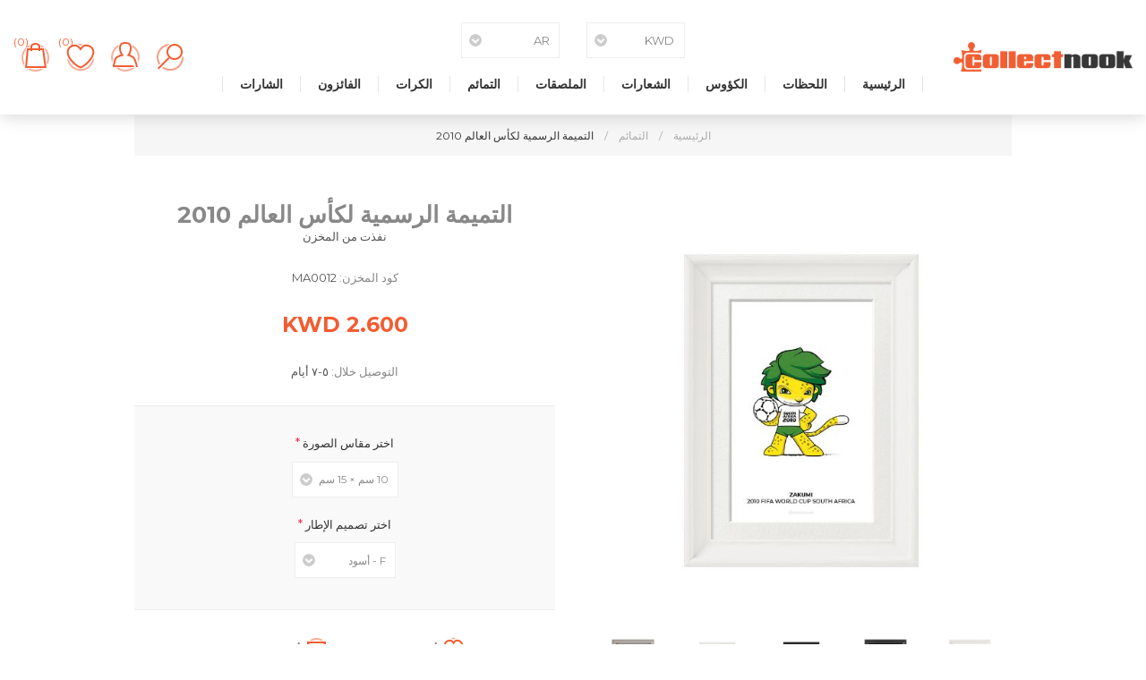

--- FILE ---
content_type: text/html; charset=utf-8
request_url: https://collectnook.com/%D8%A7%D9%84%D8%AA%D9%85%D9%8A%D9%85%D8%A9-%D8%A7%D9%84%D8%B1%D8%B3%D9%85%D9%8A%D8%A9-%D9%84%D9%83%D8%A3%D8%B3-%D8%A7%D9%84%D8%B9%D8%A7%D9%84%D9%85-2010
body_size: 45264
content:
<!DOCTYPE html><html lang=ar dir=rtl class=html-product-details-page><head><title>collectnook - &#x627;&#x644;&#x62A;&#x645;&#x64A;&#x645;&#x629; &#x627;&#x644;&#x631;&#x633;&#x645;&#x64A;&#x629; &#x644;&#x643;&#x623;&#x633; &#x627;&#x644;&#x639;&#x627;&#x644;&#x645; 2010</title><meta charset=UTF-8><meta name=description content=""><meta name=keywords content=""><meta name=generator content=nopCommerce><meta name=viewport content="width=device-width, initial-scale=1.0, user-scalable=0, minimum-scale=1.0, maximum-scale=1.0"><link href="https://fonts.googleapis.com/css?family=Raleway:500&amp;display=swap" rel=stylesheet><link href="https://fonts.googleapis.com/css?family=Montserrat:400,700&amp;display=swap" rel=stylesheet><link href="https://fonts.googleapis.com/css?family=Oswald:400,300,700&amp;subset=latin,latin-ext&amp;display=swap" rel=stylesheet><meta property=og:type content=product><meta property=og:title content="التميمة الرسمية لكأس العالم 2010"><meta property=og:description content=""><meta property=og:image content=https://collectnook.com/images/thumbs/0000822_world-cup-2010-official-mascot_600.jpeg><meta property=og:image:url content=https://collectnook.com/images/thumbs/0000822_world-cup-2010-official-mascot_600.jpeg><meta property=og:url content=https://collectnook.com/%D8%A7%D9%84%D8%AA%D9%85%D9%8A%D9%85%D8%A9-%D8%A7%D9%84%D8%B1%D8%B3%D9%85%D9%8A%D8%A9-%D9%84%D9%83%D8%A3%D8%B3-%D8%A7%D9%84%D8%B9%D8%A7%D9%84%D9%85-2010><meta property=og:site_name content=collectnook><meta property=twitter:card content=summary><meta property=twitter:site content=collectnook><meta property=twitter:title content="التميمة الرسمية لكأس العالم 2010"><meta property=twitter:description content=""><meta property=twitter:image content=https://collectnook.com/images/thumbs/0000822_world-cup-2010-official-mascot_600.jpeg><meta property=twitter:url content=https://collectnook.com/%D8%A7%D9%84%D8%AA%D9%85%D9%8A%D9%85%D8%A9-%D8%A7%D9%84%D8%B1%D8%B3%D9%85%D9%8A%D8%A9-%D9%84%D9%83%D8%A3%D8%B3-%D8%A7%D9%84%D8%B9%D8%A7%D9%84%D9%85-2010><script async src="https://www.googletagmanager.com/gtag/js?id=G-4FZNPB8RNV"></script><script>function gtag(){dataLayer.push(arguments)}window.dataLayer=window.dataLayer||[];gtag("js",new Date);gtag("config","G-4FZNPB8RNV")</script><script async src="https://www.googletagmanager.com/gtag/js?id=UA-226885490-1"></script><script>function gtag(){dataLayer.push(arguments)}window.dataLayer=window.dataLayer||[];gtag("js",new Date);gtag("config","UA-226885490-1")</script><link href=/Themes/Element/Content/css/styles.rtl.css rel=stylesheet><link href=/Themes/Element/Content/css/tables.rtl.css rel=stylesheet><link href=/Themes/Element/Content/css/mobile.rtl.css rel=stylesheet><link href=/Themes/Element/Content/css/480.rtl.css rel=stylesheet><link href=/Themes/Element/Content/css/720.rtl.css rel=stylesheet><link href=/Themes/Element/Content/css/1024.rtl.css rel=stylesheet><link href=/Themes/Element/Content/css/1320.rtl.css rel=stylesheet><link href=/Plugins/SevenSpikes.Core/Styles/perfect-scrollbar.min.css rel=stylesheet><link href=/Plugins/SevenSpikes.Nop.Plugins.CloudZoom/Themes/Element/Content/cloud-zoom/CloudZoom.css rel=stylesheet><link href=/Plugins/SevenSpikes.Nop.Plugins.CloudZoom/Themes/Element/Content/cloud-zoom/CloudZoom.rtl.css rel=stylesheet><link href=/lib_npm/magnific-popup/magnific-popup.css rel=stylesheet><link href=/Plugins/SevenSpikes.Nop.Plugins.AjaxCart/Themes/Element/Content/ajaxCart.css rel=stylesheet><link href=/Plugins/SevenSpikes.Nop.Plugins.AjaxCart/Themes/Element/Content/ajaxCart.rtl.css rel=stylesheet><link href="/Themes/Element/Content/css/theme.custom-1.css?v=4" rel=stylesheet><link rel=apple-touch-icon sizes=180x180 href=/icons/icons_0/apple-touch-icon.png><link rel=icon type=image/png sizes=32x32 href=/icons/icons_0/favicon-32x32.png><link rel=icon type=image/png sizes=192x192 href=/icons/icons_0/android-chrome-192x192.png><link rel=icon type=image/png sizes=16x16 href=/icons/icons_0/favicon-16x16.png><link rel=manifest href=/icons/icons_0/site.webmanifest><link rel=mask-icon href=/icons/icons_0/safari-pinned-tab.svg color=#5bbad5><link rel="shortcut icon" href=/icons/icons_0/favicon.ico><meta name=msapplication-TileColor content=#2d89ef><meta name=msapplication-TileImage content=/icons/icons_0/mstile-144x144.png><meta name=msapplication-config content=/icons/icons_0/browserconfig.xml><meta name=theme-color content=#ffffff><body class="product-details-page-body air-theme variant-1"><div class=master-loading-overlay></div><div class=ajax-loading-block-window style=display:none></div><div id=dialog-notifications-success title=إشعار style=display:none></div><div id=dialog-notifications-error title=خطأ style=display:none></div><div id=dialog-notifications-warning title=تحذير style=display:none></div><div id=bar-notification class=bar-notification-container data-close=اغلاق></div><!--[if lte IE 8]><div style=clear:both;height:59px;text-align:center;position:relative><a href=http://www.microsoft.com/windows/internet-explorer/default.aspx target=_blank> <img src=/Themes/Element/Content/img/ie_warning.jpg height=42 width=820 alt="You are using an outdated browser. For a faster, safer browsing experience, upgrade for free today."> </a></div><![endif]--><div class=master-wrapper-page><div class=master-header-wrapper><div class=desktop-nav-wrapper><div class=header><div class=header-logo><a href="/" class=logo> <img alt=collectnook title=collectnook src=https://collectnook.com/images/thumbs/0000109_logo_front.png></a></div><div class="search-box store-search-box"><form method=get id=small-search-box-form action=/search><input type=text class=search-box-text id=small-searchterms autocomplete=off name=q placeholder=بحث aria-label=بحث> <button type=submit class="button-1 search-box-button">بحث</button></form><span class=close>&nbsp;</span></div><div class=header-options><div class=header-links-wrapper><div class=header-links><ul><li id=loginlink><a href="/login?returnUrl=%2F%25D8%25A7%25D9%2584%25D8%25AA%25D9%2585%25D9%258A%25D9%2585%25D8%25A9-%25D8%25A7%25D9%2584%25D8%25B1%25D8%25B3%25D9%2585%25D9%258A%25D8%25A9-%25D9%2584%25D9%2583%25D8%25A3%25D8%25B3-%25D8%25A7%25D9%2584%25D8%25B9%25D8%25A7%25D9%2584%25D9%2585-2010" class=ico-login>تسجيل دخول</a><li id=wishlistlink><a href=/wishlist class=ico-wishlist> <span class=wishlist-label>المفضلة</span> <span class=wishlist-qty>(0)</span> </a><li id=topcartlink><a href=/cart class=ico-cart> <span class=cart-label>سلة التسوق</span> <span class=cart-qty>(0)</span> </a></ul></div></div></div><div id=flyout-cart class=flyout-cart><div class=mini-shopping-cart><div class=count>لا يوجد منتجات فى سلة التسوق</div></div></div></div><div class=header-menu><div class=close-menu><span>Close</span></div><div class=header-selectors-wrapper><div class=currency-selector><select id=customerCurrency name=customerCurrency onchange=setLocation(this.value) aria-label="محدد العملة"><option selected value="https://collectnook.com/changecurrency/12?returnUrl=%2F%25D8%25A7%25D9%2584%25D8%25AA%25D9%2585%25D9%258A%25D9%2585%25D8%25A9-%25D8%25A7%25D9%2584%25D8%25B1%25D8%25B3%25D9%2585%25D9%258A%25D8%25A9-%25D9%2584%25D9%2583%25D8%25A3%25D8%25B3-%25D8%25A7%25D9%2584%25D8%25B9%25D8%25A7%25D9%2584%25D9%2585-2010">KWD<option value="https://collectnook.com/changecurrency/13?returnUrl=%2F%25D8%25A7%25D9%2584%25D8%25AA%25D9%2585%25D9%258A%25D9%2585%25D8%25A9-%25D8%25A7%25D9%2584%25D8%25B1%25D8%25B3%25D9%2585%25D9%258A%25D8%25A9-%25D9%2584%25D9%2583%25D8%25A3%25D8%25B3-%25D8%25A7%25D9%2584%25D8%25B9%25D8%25A7%25D9%2584%25D9%2585-2010">SAR<option value="https://collectnook.com/changecurrency/14?returnUrl=%2F%25D8%25A7%25D9%2584%25D8%25AA%25D9%2585%25D9%258A%25D9%2585%25D8%25A9-%25D8%25A7%25D9%2584%25D8%25B1%25D8%25B3%25D9%2585%25D9%258A%25D8%25A9-%25D9%2584%25D9%2583%25D8%25A3%25D8%25B3-%25D8%25A7%25D9%2584%25D8%25B9%25D8%25A7%25D9%2584%25D9%2585-2010">AED<option value="https://collectnook.com/changecurrency/15?returnUrl=%2F%25D8%25A7%25D9%2584%25D8%25AA%25D9%2585%25D9%258A%25D9%2585%25D8%25A9-%25D8%25A7%25D9%2584%25D8%25B1%25D8%25B3%25D9%2585%25D9%258A%25D8%25A9-%25D9%2584%25D9%2583%25D8%25A3%25D8%25B3-%25D8%25A7%25D9%2584%25D8%25B9%25D8%25A7%25D9%2584%25D9%2585-2010">QAR<option value="https://collectnook.com/changecurrency/16?returnUrl=%2F%25D8%25A7%25D9%2584%25D8%25AA%25D9%2585%25D9%258A%25D9%2585%25D8%25A9-%25D8%25A7%25D9%2584%25D8%25B1%25D8%25B3%25D9%2585%25D9%258A%25D8%25A9-%25D9%2584%25D9%2583%25D8%25A3%25D8%25B3-%25D8%25A7%25D9%2584%25D8%25B9%25D8%25A7%25D9%2584%25D9%2585-2010">BHD<option value="https://collectnook.com/changecurrency/17?returnUrl=%2F%25D8%25A7%25D9%2584%25D8%25AA%25D9%2585%25D9%258A%25D9%2585%25D8%25A9-%25D8%25A7%25D9%2584%25D8%25B1%25D8%25B3%25D9%2585%25D9%258A%25D8%25A9-%25D9%2584%25D9%2583%25D8%25A3%25D8%25B3-%25D8%25A7%25D9%2584%25D8%25B9%25D8%25A7%25D9%2584%25D9%2585-2010">OMR<option value="https://collectnook.com/changecurrency/18?returnUrl=%2F%25D8%25A7%25D9%2584%25D8%25AA%25D9%2585%25D9%258A%25D9%2585%25D8%25A9-%25D8%25A7%25D9%2584%25D8%25B1%25D8%25B3%25D9%2585%25D9%258A%25D8%25A9-%25D9%2584%25D9%2583%25D8%25A3%25D8%25B3-%25D8%25A7%25D9%2584%25D8%25B9%25D8%25A7%25D9%2584%25D9%2585-2010">IQD<option value="https://collectnook.com/changecurrency/1?returnUrl=%2F%25D8%25A7%25D9%2584%25D8%25AA%25D9%2585%25D9%258A%25D9%2585%25D8%25A9-%25D8%25A7%25D9%2584%25D8%25B1%25D8%25B3%25D9%2585%25D9%258A%25D8%25A9-%25D9%2584%25D9%2583%25D8%25A3%25D8%25B3-%25D8%25A7%25D9%2584%25D8%25B9%25D8%25A7%25D9%2584%25D9%2585-2010">USD</select></div><div class=language-selector><select id=customerlanguage name=customerlanguage onchange=setLocation(this.value) aria-label="محدد اللغات"><option value="https://collectnook.com/changelanguage/1?returnUrl=%2F%25D8%25A7%25D9%2584%25D8%25AA%25D9%2585%25D9%258A%25D9%2585%25D8%25A9-%25D8%25A7%25D9%2584%25D8%25B1%25D8%25B3%25D9%2585%25D9%258A%25D8%25A9-%25D9%2584%25D9%2583%25D8%25A3%25D8%25B3-%25D8%25A7%25D9%2584%25D8%25B9%25D8%25A7%25D9%2584%25D9%2585-2010">EN<option selected value="https://collectnook.com/changelanguage/2?returnUrl=%2F%25D8%25A7%25D9%2584%25D8%25AA%25D9%2585%25D9%258A%25D9%2585%25D8%25A9-%25D8%25A7%25D9%2584%25D8%25B1%25D8%25B3%25D9%2585%25D9%258A%25D8%25A9-%25D9%2584%25D9%2583%25D8%25A3%25D8%25B3-%25D8%25A7%25D9%2584%25D8%25B9%25D8%25A7%25D9%2584%25D9%2585-2010">AR</select></div></div><ul class=top-menu><li><a href="/">الرئيسية</a><li><a href=/%D8%A7%D9%84%D9%84%D8%AD%D8%B8%D8%A7%D8%AA>&#x627;&#x644;&#x644;&#x62D;&#x638;&#x627;&#x62A;</a><li><a href=/%D8%A7%D9%84%D9%83%D8%A4%D9%88%D8%B3>&#x627;&#x644;&#x643;&#x624;&#x648;&#x633;</a><li><a href=/%D8%A7%D9%84%D8%B4%D8%B9%D8%A7%D8%B1%D8%A7%D8%AA>&#x627;&#x644;&#x634;&#x639;&#x627;&#x631;&#x627;&#x62A;</a><li><a href=/%D8%A7%D9%84%D9%85%D9%84%D8%B5%D9%82%D8%A7%D8%AA>&#x627;&#x644;&#x645;&#x644;&#x635;&#x642;&#x627;&#x62A;</a><li><a href=/%D8%A7%D9%84%D8%AA%D9%85%D8%A7%D8%A6%D9%85>&#x627;&#x644;&#x62A;&#x645;&#x627;&#x626;&#x645;</a><li><a href=/%D8%A7%D9%84%D9%83%D8%B1%D8%A7%D8%AA>&#x627;&#x644;&#x643;&#x631;&#x627;&#x62A;</a><li><a href=/%D8%A7%D9%84%D9%81%D8%A7%D8%A6%D8%B2%D9%88%D9%86>&#x627;&#x644;&#x641;&#x627;&#x626;&#x632;&#x648;&#x646;</a><li><a href=/%D8%A7%D9%84%D8%B4%D8%A7%D8%B1%D8%A7%D8%AA>&#x627;&#x644;&#x634;&#x627;&#x631;&#x627;&#x62A;</a></ul></div><div class=responsive-nav-wrapper-parent><div class=responsive-nav-wrapper><div class=menu-title><span>Menu</span></div><div class=search-wrap><span>بحث</span></div><div class=personal-button id=header-links-opener><span>Personal menu</span></div><div class=wishlist-opener><a href=/wishlist title=المفضلة><small class=wishlist-qty>(0)</small></a></div><div class=shopping-cart-link><a href=/cart title="سلة التسوق"><small class=cart-qty>(0)</small></a></div><div class=filters-button><span>Filters</span></div></div></div></div></div><div class=overlayOffCanvas></div><div class=master-wrapper-content><div class=ajaxCartInfo data-getajaxcartbuttonurl=/NopAjaxCart/GetAjaxCartButtonsAjax data-productpageaddtocartbuttonselector=button.add-to-cart-button data-productboxaddtocartbuttonselector=button.product-box-add-to-cart-button data-productboxproductitemelementselector=.product-item data-usenopnotification=False data-nopnotificationcartresource="تم إضافة المنتج إلى  &lt;a href=&#34;/cart&#34;>سلةا لتسوق&lt;/a>" data-nopnotificationwishlistresource="تم إضافة المنتج إلى  &lt;a href=&#34;/wishlist&#34;>المفضلة&lt;/a>" data-enableonproductpage=True data-enableoncatalogpages=True data-minishoppingcartquatityformattingresource=({0}) data-miniwishlistquatityformattingresource=({0}) data-addtowishlistbuttonselector=button.add-to-wishlist-button></div><input id=addProductVariantToCartUrl name=addProductVariantToCartUrl type=hidden value=/AddProductFromProductDetailsPageToCartAjax> <input id=addProductToCartUrl name=addProductToCartUrl type=hidden value=/AddProductToCartAjax> <input id=miniShoppingCartUrl name=miniShoppingCartUrl type=hidden value=/MiniShoppingCart> <input id=flyoutShoppingCartUrl name=flyoutShoppingCartUrl type=hidden value=/NopAjaxCartFlyoutShoppingCart> <input id=checkProductAttributesUrl name=checkProductAttributesUrl type=hidden value=/CheckIfProductOrItsAssociatedProductsHasAttributes> <input id=getMiniProductDetailsViewUrl name=getMiniProductDetailsViewUrl type=hidden value=/GetMiniProductDetailsView> <input id=flyoutShoppingCartPanelSelector name=flyoutShoppingCartPanelSelector type=hidden value=#flyout-cart> <input id=shoppingCartMenuLinkSelector name=shoppingCartMenuLinkSelector type=hidden value=".shopping-cart-link .cart-qty"> <input id=wishlistMenuLinkSelector name=wishlistMenuLinkSelector type=hidden value=.wishlist-qty><div class=breadcrumb><ul itemscope itemtype=http://schema.org/BreadcrumbList><li><span> <a href="/"> <span>الرئيسية</span> </a> </span> <span class=delimiter>/</span><li itemprop=itemListElement itemscope itemtype=http://schema.org/ListItem><a href=/%D8%A7%D9%84%D8%AA%D9%85%D8%A7%D8%A6%D9%85 itemprop=item> <span itemprop=name>&#x627;&#x644;&#x62A;&#x645;&#x627;&#x626;&#x645;</span> </a> <span class=delimiter>/</span><meta itemprop=position content=1><li itemprop=itemListElement itemscope itemtype=http://schema.org/ListItem><strong class=current-item itemprop=name>&#x627;&#x644;&#x62A;&#x645;&#x64A;&#x645;&#x629; &#x627;&#x644;&#x631;&#x633;&#x645;&#x64A;&#x629; &#x644;&#x643;&#x623;&#x633; &#x627;&#x644;&#x639;&#x627;&#x644;&#x645; 2010</strong> <span itemprop=item itemscope itemtype=http://schema.org/Thing id=/%D8%A7%D9%84%D8%AA%D9%85%D9%8A%D9%85%D8%A9-%D8%A7%D9%84%D8%B1%D8%B3%D9%85%D9%8A%D8%A9-%D9%84%D9%83%D8%A3%D8%B3-%D8%A7%D9%84%D8%B9%D8%A7%D9%84%D9%85-2010> </span><meta itemprop=position content=2></ul></div><div class=master-column-wrapper><div class=center-1><div class="page product-details-page"><div class=page-body><form method=post id=product-details-form action=/%D8%A7%D9%84%D8%AA%D9%85%D9%8A%D9%85%D8%A9-%D8%A7%D9%84%D8%B1%D8%B3%D9%85%D9%8A%D8%A9-%D9%84%D9%83%D8%A3%D8%B3-%D8%A7%D9%84%D8%B9%D8%A7%D9%84%D9%85-2010><div itemscope itemtype=http://schema.org/Product><meta itemprop=name content="التميمة الرسمية لكأس العالم 2010"><meta itemprop=sku content=MA0012><meta itemprop=gtin><meta itemprop=mpn><meta itemprop=description><meta itemprop=image content=https://collectnook.com/images/thumbs/0000822_world-cup-2010-official-mascot_600.jpeg><div itemprop=offers itemscope itemtype=http://schema.org/Offer><meta itemprop=url content=https://collectnook.com/%d8%a7%d9%84%d8%aa%d9%85%d9%8a%d9%85%d8%a9-%d8%a7%d9%84%d8%b1%d8%b3%d9%85%d9%8a%d8%a9-%d9%84%d9%83%d8%a3%d8%b3-%d8%a7%d9%84%d8%b9%d8%a7%d9%84%d9%85-2010><meta itemprop=price content=2.60><meta itemprop=priceCurrency content=KWD><meta itemprop=priceValidUntil><meta itemprop=availability content=http://schema.org/InStock></div><div itemprop=review itemscope itemtype=http://schema.org/Review><meta itemprop=author content=ALL><meta itemprop=url content=/productreviews/58></div></div><div data-productid=58><div class=product-essential><input type=hidden class=cloudZoomAdjustPictureOnProductAttributeValueChange data-productid=58 data-isintegratedbywidget=true> <input type=hidden class=cloudZoomEnableClickToZoom><div class="gallery sevenspikes-cloudzoom-gallery"><div class=picture-wrapper><div class=picture id=sevenspikes-cloud-zoom data-zoomwindowelementid="" data-selectoroftheparentelementofthecloudzoomwindow="" data-defaultimagecontainerselector=".product-essential .gallery" data-zoom-window-width=600 data-zoom-window-height=600><a href=https://collectnook.com/images/thumbs/0000822_world-cup-2010-official-mascot.jpeg data-full-image-url=https://collectnook.com/images/thumbs/0000822_world-cup-2010-official-mascot.jpeg class=picture-link id=zoom1> <img src=https://collectnook.com/images/thumbs/0000822_world-cup-2010-official-mascot_600.jpeg alt="صورة التميمة الرسمية لكأس العالم 2010" class=cloudzoom id=cloudZoomImage itemprop=image data-cloudzoom="appendSelector: '.picture-wrapper', zoomPosition: 'inside', zoomOffsetX: 0, captionPosition: 'bottom', tintOpacity: 0, zoomWidth: 600, zoomHeight: 600, easing: 3, touchStartDelay: true, zoomFlyOut: false, disableZoom: 'auto'"> </a></div></div><div class=picture-thumbs><div class=picture-thumb><a class="cloudzoom-gallery thumb-item" data-full-image-url=https://collectnook.com/images/thumbs/0000822_world-cup-2010-official-mascot.jpeg data-cloudzoom="appendSelector: '.picture-wrapper', zoomPosition: 'inside', zoomOffsetX: 0, captionPosition: 'bottom', tintOpacity: 0, zoomWidth: 600, zoomHeight: 600, useZoom: '.cloudzoom', image: 'https://collectnook.com/images/thumbs/0000822_world-cup-2010-official-mascot_600.jpeg', zoomImage: 'https://collectnook.com/images/thumbs/0000822_world-cup-2010-official-mascot.jpeg', easing: 3, touchStartDelay: true, zoomFlyOut: false, disableZoom: 'auto'"> <img class=cloud-zoom-gallery-img src=https://collectnook.com/images/thumbs/0000822_world-cup-2010-official-mascot_190.jpeg alt="صورة التميمة الرسمية لكأس العالم 2010"> </a></div><div class=picture-thumb><a class="cloudzoom-gallery thumb-item" data-full-image-url=https://collectnook.com/images/thumbs/0000821_world-cup-2010-official-mascot.jpeg data-cloudzoom="appendSelector: '.picture-wrapper', zoomPosition: 'inside', zoomOffsetX: 0, captionPosition: 'bottom', tintOpacity: 0, zoomWidth: 600, zoomHeight: 600, useZoom: '.cloudzoom', image: 'https://collectnook.com/images/thumbs/0000821_world-cup-2010-official-mascot_600.jpeg', zoomImage: 'https://collectnook.com/images/thumbs/0000821_world-cup-2010-official-mascot.jpeg', easing: 3, touchStartDelay: true, zoomFlyOut: false, disableZoom: 'auto'"> <img class=cloud-zoom-gallery-img src=https://collectnook.com/images/thumbs/0000821_world-cup-2010-official-mascot_190.jpeg alt="صورة التميمة الرسمية لكأس العالم 2010"> </a></div><div class=picture-thumb><a class="cloudzoom-gallery thumb-item" data-full-image-url=https://collectnook.com/images/thumbs/0000819_world-cup-2010-official-mascot.jpeg data-cloudzoom="appendSelector: '.picture-wrapper', zoomPosition: 'inside', zoomOffsetX: 0, captionPosition: 'bottom', tintOpacity: 0, zoomWidth: 600, zoomHeight: 600, useZoom: '.cloudzoom', image: 'https://collectnook.com/images/thumbs/0000819_world-cup-2010-official-mascot_600.jpeg', zoomImage: 'https://collectnook.com/images/thumbs/0000819_world-cup-2010-official-mascot.jpeg', easing: 3, touchStartDelay: true, zoomFlyOut: false, disableZoom: 'auto'"> <img class=cloud-zoom-gallery-img src=https://collectnook.com/images/thumbs/0000819_world-cup-2010-official-mascot_190.jpeg alt="صورة التميمة الرسمية لكأس العالم 2010"> </a></div><div class=picture-thumb><a class="cloudzoom-gallery thumb-item" data-full-image-url=https://collectnook.com/images/thumbs/0000820_world-cup-2010-official-mascot.jpeg data-cloudzoom="appendSelector: '.picture-wrapper', zoomPosition: 'inside', zoomOffsetX: 0, captionPosition: 'bottom', tintOpacity: 0, zoomWidth: 600, zoomHeight: 600, useZoom: '.cloudzoom', image: 'https://collectnook.com/images/thumbs/0000820_world-cup-2010-official-mascot_600.jpeg', zoomImage: 'https://collectnook.com/images/thumbs/0000820_world-cup-2010-official-mascot.jpeg', easing: 3, touchStartDelay: true, zoomFlyOut: false, disableZoom: 'auto'"> <img class=cloud-zoom-gallery-img src=https://collectnook.com/images/thumbs/0000820_world-cup-2010-official-mascot_190.jpeg alt="صورة التميمة الرسمية لكأس العالم 2010"> </a></div><div class=picture-thumb><a class="cloudzoom-gallery thumb-item" data-full-image-url=https://collectnook.com/images/thumbs/0000823_world-cup-2010-official-mascot.jpeg data-cloudzoom="appendSelector: '.picture-wrapper', zoomPosition: 'inside', zoomOffsetX: 0, captionPosition: 'bottom', tintOpacity: 0, zoomWidth: 600, zoomHeight: 600, useZoom: '.cloudzoom', image: 'https://collectnook.com/images/thumbs/0000823_world-cup-2010-official-mascot_600.jpeg', zoomImage: 'https://collectnook.com/images/thumbs/0000823_world-cup-2010-official-mascot.jpeg', easing: 3, touchStartDelay: true, zoomFlyOut: false, disableZoom: 'auto'"> <img class=cloud-zoom-gallery-img src=https://collectnook.com/images/thumbs/0000823_world-cup-2010-official-mascot_190.jpeg alt="صورة التميمة الرسمية لكأس العالم 2010"> </a></div><div class=picture-thumb><a class="cloudzoom-gallery thumb-item" data-full-image-url=https://collectnook.com/images/thumbs/0000824_world-cup-2010-official-mascot.jpeg data-cloudzoom="appendSelector: '.picture-wrapper', zoomPosition: 'inside', zoomOffsetX: 0, captionPosition: 'bottom', tintOpacity: 0, zoomWidth: 600, zoomHeight: 600, useZoom: '.cloudzoom', image: 'https://collectnook.com/images/thumbs/0000824_world-cup-2010-official-mascot_600.jpeg', zoomImage: 'https://collectnook.com/images/thumbs/0000824_world-cup-2010-official-mascot.jpeg', easing: 3, touchStartDelay: true, zoomFlyOut: false, disableZoom: 'auto'"> <img class=cloud-zoom-gallery-img src=https://collectnook.com/images/thumbs/0000824_world-cup-2010-official-mascot_190.jpeg alt="صورة التميمة الرسمية لكأس العالم 2010"> </a></div><div class=picture-thumb><a class="cloudzoom-gallery thumb-item" data-full-image-url=https://collectnook.com/images/thumbs/0000825_world-cup-2010-official-mascot.jpeg data-cloudzoom="appendSelector: '.picture-wrapper', zoomPosition: 'inside', zoomOffsetX: 0, captionPosition: 'bottom', tintOpacity: 0, zoomWidth: 600, zoomHeight: 600, useZoom: '.cloudzoom', image: 'https://collectnook.com/images/thumbs/0000825_world-cup-2010-official-mascot_600.jpeg', zoomImage: 'https://collectnook.com/images/thumbs/0000825_world-cup-2010-official-mascot.jpeg', easing: 3, touchStartDelay: true, zoomFlyOut: false, disableZoom: 'auto'"> <img class=cloud-zoom-gallery-img src=https://collectnook.com/images/thumbs/0000825_world-cup-2010-official-mascot_190.jpeg alt="صورة التميمة الرسمية لكأس العالم 2010"> </a></div><div class=picture-thumb><a class="cloudzoom-gallery thumb-item" data-full-image-url=https://collectnook.com/images/thumbs/0000826_world-cup-2010-official-mascot.jpeg data-cloudzoom="appendSelector: '.picture-wrapper', zoomPosition: 'inside', zoomOffsetX: 0, captionPosition: 'bottom', tintOpacity: 0, zoomWidth: 600, zoomHeight: 600, useZoom: '.cloudzoom', image: 'https://collectnook.com/images/thumbs/0000826_world-cup-2010-official-mascot_600.jpeg', zoomImage: 'https://collectnook.com/images/thumbs/0000826_world-cup-2010-official-mascot.jpeg', easing: 3, touchStartDelay: true, zoomFlyOut: false, disableZoom: 'auto'"> <img class=cloud-zoom-gallery-img src=https://collectnook.com/images/thumbs/0000826_world-cup-2010-official-mascot_190.jpeg alt="صورة التميمة الرسمية لكأس العالم 2010"> </a></div><div class=picture-thumb><a class="cloudzoom-gallery thumb-item" data-full-image-url=https://collectnook.com/images/thumbs/0000827_world-cup-2010-official-mascot.jpeg data-cloudzoom="appendSelector: '.picture-wrapper', zoomPosition: 'inside', zoomOffsetX: 0, captionPosition: 'bottom', tintOpacity: 0, zoomWidth: 600, zoomHeight: 600, useZoom: '.cloudzoom', image: 'https://collectnook.com/images/thumbs/0000827_world-cup-2010-official-mascot_600.jpeg', zoomImage: 'https://collectnook.com/images/thumbs/0000827_world-cup-2010-official-mascot.jpeg', easing: 3, touchStartDelay: true, zoomFlyOut: false, disableZoom: 'auto'"> <img class=cloud-zoom-gallery-img src=https://collectnook.com/images/thumbs/0000827_world-cup-2010-official-mascot_190.jpeg alt="صورة التميمة الرسمية لكأس العالم 2010"> </a></div><div class=picture-thumb><a class="cloudzoom-gallery thumb-item" data-full-image-url=https://collectnook.com/images/thumbs/0000828_world-cup-2010-official-mascot.jpeg data-cloudzoom="appendSelector: '.picture-wrapper', zoomPosition: 'inside', zoomOffsetX: 0, captionPosition: 'bottom', tintOpacity: 0, zoomWidth: 600, zoomHeight: 600, useZoom: '.cloudzoom', image: 'https://collectnook.com/images/thumbs/0000828_world-cup-2010-official-mascot_600.jpeg', zoomImage: 'https://collectnook.com/images/thumbs/0000828_world-cup-2010-official-mascot.jpeg', easing: 3, touchStartDelay: true, zoomFlyOut: false, disableZoom: 'auto'"> <img class=cloud-zoom-gallery-img src=https://collectnook.com/images/thumbs/0000828_world-cup-2010-official-mascot_190.jpeg alt="صورة التميمة الرسمية لكأس العالم 2010"> </a></div><div class=picture-thumb><a class="cloudzoom-gallery thumb-item" data-full-image-url=https://collectnook.com/images/thumbs/0000829_world-cup-2010-official-mascot.jpeg data-cloudzoom="appendSelector: '.picture-wrapper', zoomPosition: 'inside', zoomOffsetX: 0, captionPosition: 'bottom', tintOpacity: 0, zoomWidth: 600, zoomHeight: 600, useZoom: '.cloudzoom', image: 'https://collectnook.com/images/thumbs/0000829_world-cup-2010-official-mascot_600.jpeg', zoomImage: 'https://collectnook.com/images/thumbs/0000829_world-cup-2010-official-mascot.jpeg', easing: 3, touchStartDelay: true, zoomFlyOut: false, disableZoom: 'auto'"> <img class=cloud-zoom-gallery-img src=https://collectnook.com/images/thumbs/0000829_world-cup-2010-official-mascot_190.jpeg alt="صورة التميمة الرسمية لكأس العالم 2010"> </a></div><div class=picture-thumb><a class="cloudzoom-gallery thumb-item" data-full-image-url=https://collectnook.com/images/thumbs/0000830_world-cup-2010-official-mascot.jpeg data-cloudzoom="appendSelector: '.picture-wrapper', zoomPosition: 'inside', zoomOffsetX: 0, captionPosition: 'bottom', tintOpacity: 0, zoomWidth: 600, zoomHeight: 600, useZoom: '.cloudzoom', image: 'https://collectnook.com/images/thumbs/0000830_world-cup-2010-official-mascot_600.jpeg', zoomImage: 'https://collectnook.com/images/thumbs/0000830_world-cup-2010-official-mascot.jpeg', easing: 3, touchStartDelay: true, zoomFlyOut: false, disableZoom: 'auto'"> <img class=cloud-zoom-gallery-img src=https://collectnook.com/images/thumbs/0000830_world-cup-2010-official-mascot_190.jpeg alt="صورة التميمة الرسمية لكأس العالم 2010"> </a></div><div class=picture-thumb><a class="cloudzoom-gallery thumb-item" data-full-image-url=https://collectnook.com/images/thumbs/0001967_world-cup-1974-final.jpeg data-cloudzoom="appendSelector: '.picture-wrapper', zoomPosition: 'inside', zoomOffsetX: 0, captionPosition: 'bottom', tintOpacity: 0, zoomWidth: 600, zoomHeight: 600, useZoom: '.cloudzoom', image: 'https://collectnook.com/images/thumbs/0001967_world-cup-1974-final_600.jpeg', zoomImage: 'https://collectnook.com/images/thumbs/0001967_world-cup-1974-final.jpeg', easing: 3, touchStartDelay: true, zoomFlyOut: false, disableZoom: 'auto'"> <img class=cloud-zoom-gallery-img src=https://collectnook.com/images/thumbs/0001967_world-cup-1974-final_190.jpeg alt="صورة التميمة الرسمية لكأس العالم 2010"> </a></div><div class=picture-thumb><a class="cloudzoom-gallery thumb-item" data-full-image-url=https://collectnook.com/images/thumbs/0001968_world-cup-1974-final.jpeg data-cloudzoom="appendSelector: '.picture-wrapper', zoomPosition: 'inside', zoomOffsetX: 0, captionPosition: 'bottom', tintOpacity: 0, zoomWidth: 600, zoomHeight: 600, useZoom: '.cloudzoom', image: 'https://collectnook.com/images/thumbs/0001968_world-cup-1974-final_600.jpeg', zoomImage: 'https://collectnook.com/images/thumbs/0001968_world-cup-1974-final.jpeg', easing: 3, touchStartDelay: true, zoomFlyOut: false, disableZoom: 'auto'"> <img class=cloud-zoom-gallery-img src=https://collectnook.com/images/thumbs/0001968_world-cup-1974-final_190.jpeg alt="صورة التميمة الرسمية لكأس العالم 2010"> </a></div><div class=picture-thumb><a class="cloudzoom-gallery thumb-item" data-full-image-url=https://collectnook.com/images/thumbs/0001969_world-cup-1974-final.jpeg data-cloudzoom="appendSelector: '.picture-wrapper', zoomPosition: 'inside', zoomOffsetX: 0, captionPosition: 'bottom', tintOpacity: 0, zoomWidth: 600, zoomHeight: 600, useZoom: '.cloudzoom', image: 'https://collectnook.com/images/thumbs/0001969_world-cup-1974-final_600.jpeg', zoomImage: 'https://collectnook.com/images/thumbs/0001969_world-cup-1974-final.jpeg', easing: 3, touchStartDelay: true, zoomFlyOut: false, disableZoom: 'auto'"> <img class=cloud-zoom-gallery-img src=https://collectnook.com/images/thumbs/0001969_world-cup-1974-final_190.jpeg alt="صورة التميمة الرسمية لكأس العالم 2010"> </a></div><div class=picture-thumb><a class="cloudzoom-gallery thumb-item" data-full-image-url=https://collectnook.com/images/thumbs/0001970_world-cup-1974-final.jpeg data-cloudzoom="appendSelector: '.picture-wrapper', zoomPosition: 'inside', zoomOffsetX: 0, captionPosition: 'bottom', tintOpacity: 0, zoomWidth: 600, zoomHeight: 600, useZoom: '.cloudzoom', image: 'https://collectnook.com/images/thumbs/0001970_world-cup-1974-final_600.jpeg', zoomImage: 'https://collectnook.com/images/thumbs/0001970_world-cup-1974-final.jpeg', easing: 3, touchStartDelay: true, zoomFlyOut: false, disableZoom: 'auto'"> <img class=cloud-zoom-gallery-img src=https://collectnook.com/images/thumbs/0001970_world-cup-1974-final_190.jpeg alt="صورة التميمة الرسمية لكأس العالم 2010"> </a></div><div class=picture-thumb><a class="cloudzoom-gallery thumb-item" data-full-image-url=https://collectnook.com/images/thumbs/0001971_world-cup-1974-final.jpeg data-cloudzoom="appendSelector: '.picture-wrapper', zoomPosition: 'inside', zoomOffsetX: 0, captionPosition: 'bottom', tintOpacity: 0, zoomWidth: 600, zoomHeight: 600, useZoom: '.cloudzoom', image: 'https://collectnook.com/images/thumbs/0001971_world-cup-1974-final_600.jpeg', zoomImage: 'https://collectnook.com/images/thumbs/0001971_world-cup-1974-final.jpeg', easing: 3, touchStartDelay: true, zoomFlyOut: false, disableZoom: 'auto'"> <img class=cloud-zoom-gallery-img src=https://collectnook.com/images/thumbs/0001971_world-cup-1974-final_190.jpeg alt="صورة التميمة الرسمية لكأس العالم 2010"> </a></div><div class=picture-thumb><a class="cloudzoom-gallery thumb-item" data-full-image-url=https://collectnook.com/images/thumbs/0001972_world-cup-1974-final.jpeg data-cloudzoom="appendSelector: '.picture-wrapper', zoomPosition: 'inside', zoomOffsetX: 0, captionPosition: 'bottom', tintOpacity: 0, zoomWidth: 600, zoomHeight: 600, useZoom: '.cloudzoom', image: 'https://collectnook.com/images/thumbs/0001972_world-cup-1974-final_600.jpeg', zoomImage: 'https://collectnook.com/images/thumbs/0001972_world-cup-1974-final.jpeg', easing: 3, touchStartDelay: true, zoomFlyOut: false, disableZoom: 'auto'"> <img class=cloud-zoom-gallery-img src=https://collectnook.com/images/thumbs/0001972_world-cup-1974-final_190.jpeg alt="صورة التميمة الرسمية لكأس العالم 2010"> </a></div></div></div><div class=overview><div class=product-name><h1>&#x627;&#x644;&#x62A;&#x645;&#x64A;&#x645;&#x629; &#x627;&#x644;&#x631;&#x633;&#x645;&#x64A;&#x629; &#x644;&#x643;&#x623;&#x633; &#x627;&#x644;&#x639;&#x627;&#x644;&#x645; 2010</h1></div><div class=availability><div class=stock><span class=value id=stock-availability-value-58>&#x646;&#x641;&#x630;&#x62A; &#x645;&#x646; &#x627;&#x644;&#x645;&#x62E;&#x632;&#x646;</span></div></div><div class=additional-details><div class=sku><span class=label>كود المخزن:</span> <span class=value id=sku-58>MA0012</span></div></div><div class=prices><div class=product-price><span id=price-value-58 class=price-value-58> 2.600 KWD </span></div></div><div class=delivery><div class=delivery-date><span class=label>التوصيل خلال:</span> <span class=value>&#x665;-&#x667; &#x623;&#x64A;&#x627;&#x645;</span></div></div><div class=attributes><dl><dt id=product_attribute_label_115><label class=text-prompt> &#x627;&#x62E;&#x62A;&#x631; &#x645;&#x642;&#x627;&#x633; &#x627;&#x644;&#x635;&#x648;&#x631;&#x629; </label> <span class=required>*</span><dd id=product_attribute_input_115><div class=attribute-dropdown><select data-attr=115 name=product_attribute_115 id=product_attribute_115><option value=0>Please select<option data-attr-value=856 selected value=856>10 &#x633;&#x645; &#xD7; 15 &#x633;&#x645;<option data-attr-value=857 value=857>13 &#x633;&#x645; &#xD7; 18 &#x633;&#x645;<option data-attr-value=858 value=858>21 &#x633;&#x645; &#xD7; 30 &#x633;&#x645;</select></div><dt id=product_attribute_label_116><label class=text-prompt> &#x627;&#x62E;&#x62A;&#x631; &#x62A;&#x635;&#x645;&#x64A;&#x645; &#x627;&#x644;&#x625;&#x637;&#x627;&#x631; </label> <span class=required>*</span><dd id=product_attribute_input_116><div class=attribute-dropdown><select data-attr=116 name=product_attribute_116 id=product_attribute_116><option value=0>Please select<option data-attr-value=859 selected value=859>F - &#x623;&#x633;&#x648;&#x62F;<option data-attr-value=860 value=860>F - &#x623;&#x628;&#x64A;&#x636;<option data-attr-value=861 value=861>K - &#x623;&#x633;&#x648;&#x62F;<option data-attr-value=862 value=862>K - &#x623;&#x628;&#x64A;&#x636;<option data-attr-value=863 value=863>S - &#x641;&#x636;&#x64A;<option data-attr-value=864 value=864>S - &#x630;&#x647;&#x628;&#x64A;<option data-attr-value=865 value=865>R - &#x623;&#x633;&#x648;&#x62F;<option data-attr-value=866 value=866>R - &#x623;&#x628;&#x64A;&#x636;<option data-attr-value=867 value=867>H - &#x628;&#x646;&#x64A; &#x62F;&#x627;&#x643;&#x646;<option data-attr-value=868 value=868>H - &#x62E;&#x634;&#x628;&#x64A; &#x641;&#x627;&#x62A;&#x62D;<option data-attr-value=869 value=869>E - &#x623;&#x633;&#x648;&#x62F;<option data-attr-value=870 value=870>E - &#x623;&#x628;&#x64A;&#x636;</select></div></dl></div><div class=overview-buttons><div class=add-to-wishlist><button type=button id=add-to-wishlist-button-58 class="button-2 add-to-wishlist-button" data-productid=58 onclick="return AjaxCart.addproducttocart_details(&#34;/addproducttocart/details/58/2&#34;,&#34;#product-details-form&#34;),!1">&#x623;&#x636;&#x641; &#x625;&#x644;&#x649; &#x627;&#x644;&#x645;&#x641;&#x636;&#x644;&#x629;</button></div><div class=email-a-friend><button type=button class="button-2 email-a-friend-button" onclick="setLocation(&#34;/productemailafriend/58&#34;)">أرسل إلى صديق</button></div></div><div class=add-to-cart><div class=add-to-cart-panel><div class=quantity><span class=decrease>-</span> <input id=product_enteredQuantity_58 class=qty-input type=text aria-label="أدخل الكمية" data-val=true data-val-required="The الكمية field is required." name=addtocart_58.EnteredQuantity value=1> <span class=increase>+</span></div><div class=button><button type=button id=add-to-cart-button-58 class="button-1 add-to-cart-button" data-productid=58 onclick="return AjaxCart.addproducttocart_details(&#34;/addproducttocart/details/58/1&#34;,&#34;#product-details-form&#34;),!1"><span>&#x623;&#x636;&#x641; &#x625;&#x644;&#x649; &#x627;&#x644;&#x633;&#x644;&#x629;</span></button></div></div></div><div class=product-collateral><div class=product-tags-box><div class=title><strong>وسوم المنتجات</strong></div><div class=product-tags-list><ul><li class=tag><a href=/2010 class=producttag> 2010</a> <span>(17)</span><li class=separator>,<li class=tag><a href=/%D8%A3%D8%B3%D8%A8%D8%A7%D9%86%D9%8A%D8%A7 class=producttag> &#x623;&#x633;&#x628;&#x627;&#x646;&#x64A;&#x627;</a> <span>(20)</span><li class=separator>,<li class=tag><a href=/%D8%AC%D9%86%D9%88%D8%A8_%D8%A3%D9%81%D8%B1%D9%8A%D9%82%D9%8A%D8%A7 class=producttag> &#x62C;&#x646;&#x648;&#x628;_&#x623;&#x641;&#x631;&#x64A;&#x642;&#x64A;&#x627;</a> <span>(6)</span><li class=separator>,<li class=tag><a href=/%D8%AA%D9%85%D9%8A%D9%85%D8%A9 class=producttag> &#x62A;&#x645;&#x64A;&#x645;&#x629;</a> <span>(15)</span></ul></div></div></div></div><div class=full-description><p dir=rtl style=text-align:justify><span class=HwtZe lang=ar><span class="jCAhz ChMk0b"><span class=ryNqvb>صور مطبوعة عالية الجودة تأتي داخل إطار أنيق وقوي، مع حامل سميك أبيض داخلي (غير متاح مع تصميم من فئة F)، وحماية أمامية بلاستيكية. تمنحك أحجام الصور وتصميمات الإطارات المختلفة مجموعة متنوعة من الخيارات؛ إما لتعليقها على الجدران، أو لتزيين منزلك ومكتب عملك.</span></span></span></div></div><div class=product-collateral></div></div><input name=__RequestVerificationToken type=hidden value=CfDJ8LxFCxRFpp9CoISd4ZM6W6FOkJJW9lgrZBl0za4Z_U4htcDgYFcLRbCWwA69k2FmCWEK9fCAEtZ0S8Kv55IUjSvCtFEicAWSl8xFLAyfudbAGraU3TVNbQx4iISMwkC-V_SlZLB35JoZVe2ZpdgUW1E></form></div></div></div></div></div><div class=footer-wrapper><div class=footer><div class=footer-upper></div><div class=footer-middle><div class=center><div class=social-sharing><div class=title><strong>تابعنا</strong></div><ul><li><a target=_blank class=instagram href="https://www.instagram.com/collectnook/" rel="noopener noreferrer" aria-label=Instagram></a></ul><div class=title><br></div><ul><li><img src=https://collectnook.com/images/fifa.png><li><img src=https://collectnook.com/images/aramex.png></ul></div><div class="footer-block footer-block-left"><div class=title><strong>خدمة العملاء</strong></div><ul class=list></ul></div><div class="footer-block footer-block-right"><div class=title><strong>حسابي</strong></div><ul class=list><li><a href=/customer/info>حسابي</a><li><a href=/order/history>الطلبات</a><li><a href=/wishlist>المفضلة</a></ul></div></div></div><div class=footer-lower><div class=title><br></div><div><img src=https://collectnook.com/images/knet.png>&nbsp;&nbsp;&nbsp;&nbsp;&nbsp;&nbsp; <img src=https://collectnook.com/images/mada.png>&nbsp;&nbsp;&nbsp;&nbsp;&nbsp;&nbsp; <img src=https://collectnook.com/images/benefit.png>&nbsp;&nbsp;&nbsp;&nbsp;&nbsp;&nbsp; <img src=https://collectnook.com/images/master.png>&nbsp;&nbsp;&nbsp;&nbsp;&nbsp;&nbsp; <img src=https://collectnook.com/images/visa.png>&nbsp;&nbsp;&nbsp;&nbsp;&nbsp;&nbsp; <img src=https://collectnook.com/images/american.png></div><div class=title><br></div><p class="footer-text footer-powered-by">Powered by <a href="https://www.croxees.com/" target=_blank>Croxees Studios</a><p class="footer-text footer-disclaimer">.Copyright &copy; 2025 collectnook. All rights reserved<div style=color:#f3f3f3>Powered by <a style=color:#f3f3f3 href="https://www.nopcommerce.com/">nopCommerce</a></div></div></div></div></div><script src=/lib_npm/jquery/jquery.min.js></script><script src=/lib_npm/jquery-validation/jquery.validate.min.js></script><script src=/lib_npm/jquery-validation-unobtrusive/jquery.validate.unobtrusive.min.js></script><script src=/lib_npm/jquery-ui-dist/jquery-ui.min.js></script><script src=/lib_npm/jquery-migrate/jquery-migrate.min.js></script><script src=/Plugins/SevenSpikes.Core/Scripts/iOS-12-array-reverse-fix.min.js></script><script src=/js/public.common.js></script><script src=/js/public.ajaxcart.js></script><script src=/js/public.countryselect.js></script><script src=/lib/kendo/2020.1.406/js/kendo.core.min.js></script><script src=/lib/kendo/2020.1.406/js/kendo.userevents.min.js></script><script src=/lib/kendo/2020.1.406/js/kendo.draganddrop.min.js></script><script src=/lib/kendo/2020.1.406/js/kendo.popup.min.js></script><script src=/lib/kendo/2020.1.406/js/kendo.window.min.js></script><script src=/Plugins/SevenSpikes.Core/Scripts/cloudzoom.core.min.js></script><script src=/Plugins/SevenSpikes.Nop.Plugins.CloudZoom/Scripts/CloudZoom.min.js></script><script src=/lib_npm/magnific-popup/jquery.magnific-popup.min.js></script><script src=/js/public.combinationsbehavior.js></script><script src=/Plugins/SevenSpikes.Core/Scripts/sevenspikes.core.min.js></script><script src=/Plugins/SevenSpikes.Core/Scripts/jquery.json-2.4.min.js></script><script src=/Plugins/SevenSpikes.Nop.Plugins.AjaxCart/Scripts/AjaxCart.min.js></script><script src=/Plugins/SevenSpikes.Core/Scripts/footable.min.js></script><script src=/Plugins/SevenSpikes.Core/Scripts/perfect-scrollbar.min.js></script><script src=/Plugins/SevenSpikes.Core/Scripts/sevenspikes.theme.ex.min.js></script><script src=/Themes/Element/Content/scripts/element.js></script><script>$(document).on("product_attributes_changed",function(n){n.changedData.isFreeShipping?$("#free-shipping-"+n.changedData.productId).removeClass("invisible"):$("#free-shipping-"+n.changedData.productId).addClass("invisible")})</script><script>$(document).ready(function(){showHideDropdownQuantity("product_attribute_115")})</script><script>$(document).ready(function(){showHideDropdownQuantity("product_attribute_116")})</script><script>function showHideDropdownQuantity(n){$("select[name="+n+"] > option").each(function(){$("#"+n+"_"+this.value+"_qty_box").hide()});$("#"+n+"_"+$("select[name="+n+"] > option:selected").val()+"_qty_box").css("display","inline-block")}function showHideRadioQuantity(n){$("input[name="+n+"]:radio").each(function(){$("#"+$(this).attr("id")+"_qty_box").hide()});$("#"+n+"_"+$("input[name="+n+"]:radio:checked").val()+"_qty_box").css("display","inline-block")}function showHideCheckboxQuantity(n){$("#"+n).is(":checked")?$("#"+n+"_qty_box").css("display","inline-block"):$("#"+n+"_qty_box").hide()}</script><script>var combinationsBehavior_58;$(document).ready(function(){combinationsBehavior_58=createCombinationsBehavior({contentEl:'[data-productid="58"]',fetchUrl:"/product/combinations?productId=58"});combinationsBehavior_58.init()})</script><script>$(document).ready(function(){$(combinationsBehavior_58).on("processed",function(){attribute_change_handler_58()})})</script><script>function attribute_change_handler_58(){$.ajax({cache:!1,url:"/shoppingcart/productdetails_attributechange?productId=58&validateAttributeConditions=False&loadPicture=True",data:$("#product-details-form").serialize(),type:"POST",success:function(n){var t;if(n.price&&$(".price-value-58").text(n.price),n.basepricepangv?$("#base-price-pangv-58").text(n.basepricepangv):$("#base-price-pangv-58").hide(),n.sku?$("#sku-58").text(n.sku).parent(".sku").show():$("#sku-58").parent(".sku").hide(),n.mpn?$("#mpn-58").text(n.mpn).parent(".manufacturer-part-number").show():$("#mpn-58").parent(".manufacturer-part-number").hide(),n.gtin?$("#gtin-58").text(n.gtin).parent(".gtin").show():$("#gtin-58").parent(".gtin").hide(),n.stockAvailability&&$("#stock-availability-value-58").text(n.stockAvailability),n.enabledattributemappingids)for(t=0;t<n.enabledattributemappingids.length;t++)$("#product_attribute_label_"+n.enabledattributemappingids[t]).show(),$("#product_attribute_input_"+n.enabledattributemappingids[t]).show();if(n.disabledattributemappingids)for(t=0;t<n.disabledattributemappingids.length;t++)$("#product_attribute_label_"+n.disabledattributemappingids[t]).hide(),$("#product_attribute_input_"+n.disabledattributemappingids[t]).hide();n.pictureDefaultSizeUrl&&$("#main-product-img-58").attr("src",n.pictureDefaultSizeUrl);n.pictureFullSizeUrl&&$("#main-product-img-lightbox-anchor-58").attr("href",n.pictureFullSizeUrl);n.message&&alert(n.message);$(document).trigger({type:"product_attributes_changed",changedData:n})}})}$(document).ready(function(){attribute_change_handler_58()})</script><script>$(document).ready(function(){$("#addtocart_58_EnteredQuantity").on("keydown",function(n){if(n.keyCode==13)return $("#add-to-cart-button-58").trigger("click"),!1});$("#product_enteredQuantity_58").on("input propertychange paste",function(){var n={productId:58,quantity:$("#product_enteredQuantity_58").val()};$(document).trigger({type:"product_quantity_changed",changedData:n})})})</script><script>$("#small-search-box-form").on("submit",function(n){$("#small-searchterms").val()==""&&(alert("أدخل كلمة البحث"),$("#small-searchterms").focus(),n.preventDefault())})</script><script></script><script>(function(n,t){n(document).ready(function(){t.prepareTopMenu()})})(jQuery,sevenSpikesCore)</script><script>var localized_data={AjaxCartFailure:"فشل في إضافة المنتج. يرجى تحديث الصفحة والمحاولة مرة أخرى."};AjaxCart.init(!1,".shopping-cart-link .cart-qty",".wishlist-qty","#flyout-cart",localized_data)</script><div class=scroll-back-button id=goToTop></div>

--- FILE ---
content_type: text/html; charset=utf-8
request_url: https://collectnook.com/NopAjaxCart/GetAjaxCartButtonsAjax
body_size: -82
content:


        <div class="ajax-cart-button-wrapper qty-enabled" data-productid="58" data-isproductpage="true">
                <button type="button" id="add-to-cart-button-58" class="button-1 add-to-cart-button nopAjaxCartProductVariantAddToCartButton" data-productid="58"><span>&#x623;&#x636;&#x641; &#x625;&#x644;&#x649; &#x627;&#x644;&#x633;&#x644;&#x629;</span></button>
                      

        </div>


--- FILE ---
content_type: text/css
request_url: https://collectnook.com/Plugins/SevenSpikes.Nop.Plugins.CloudZoom/Themes/Element/Content/cloud-zoom/CloudZoom.rtl.css
body_size: -553
content:
/*
* Copyright 2016 Seven Spikes Ltd. All rights reserved. (http://www.nop-templates.com)
* http://www.nop-templates.com/t/licensinginfo
*/

.cloudzoom-zoom {
	right: calc(100% + 40px) !important;
	left: auto !important;
}
.cloudzoom-zoom-inside {
	right: 0 !important;
}

--- FILE ---
content_type: text/css
request_url: https://collectnook.com/Plugins/SevenSpikes.Nop.Plugins.AjaxCart/Themes/Element/Content/ajaxCart.css
body_size: 2236
content:
/*
* Copyright 2019 Seven Spikes Ltd. All rights reserved. (http://www.nop-templates.com)
* http://www.nop-templates.com/t/licensinginfo
*/


/* QUANTITY BOX & BUY BUTTON */


.ajax-cart-button-wrapper {
	display: inline-block;
	position: relative;
	vertical-align: middle;
	font-size: 0;
}
.ajax-cart-button-wrapper input[type="text"],
.ajax-cart-button-wrapper select {
	display: none !important;
}


/* LOADER & ERROR WINDOW */


.k-overlay {
    position: fixed;
    top: 0;
    left: 0;
    z-index: 1060;
    width: 100%;
    height: 100%;
    background-color: #000;
    opacity: 0.7; /*to be matched to theme overlay*/
}
.nopAjaxCartPanelAjaxBusy {
    position: absolute;
    z-index: 1070;
    width: auto;
    height: auto;
    background: #fff url('images/loader.gif') no-repeat fixed 50% 50%;
    opacity: 0.7;
}
.miniProductDetailsPanelAjaxBusy {
    position: absolute;
	top: 0;
	left: 0;
	z-index: 1;
    width: 100% !important;
    height: auto; /*if fixed, loader will be always visible*/
    background: #fff url('images/loader.gif') no-repeat scroll 50% 50%;
    opacity: 0.7;
}
.addProductToCartErrors ul,
.addProductVariantToCartErrors ul {
	position: relative;
    padding: 0 30px;
	text-align: center;
}
.air-theme .addProductToCartErrors ul,
.air-theme .addProductVariantToCartErrors ul {
	top: -42px;
}
.earth-theme .addProductToCartErrors ul,
.earth-theme .addProductVariantToCartErrors ul {
	top: -45px;
}
.addProductToCartErrors li,
.addProductVariantToCartErrors li {
	color: #ee2e56;
}


/* COMMON WINDOW STYLES */


.ajaxCart {
    position: absolute;
	left: 50% !important;
    z-index: 1070;
	width: 690px !important; /*equal width for all popups (products and errors)*/
	margin: 0 0 0 -345px;
    box-shadow: 0 0 5px rgba(0, 0, 0, 0.3);
    background-color: #fff;
	padding: 0 !important;
}
.ajaxCart .k-window-titlebar {
	position: relative;
	margin-top: 0 !important;
	font-size: 0;
}
.air-theme .ajaxCart .k-window-titlebar {
	height: 86px;
}
.earth-theme .ajaxCart .k-window-titlebar {
	height: 94px;
}
.ajaxCart .k-window-titlebar .k-window-title {
	display: none;
}
.ajaxCart .k-window-titlebar .k-window-actions {
	position: absolute;
	top: 10px;
	right: 10px;
	z-index: 1;
}
.ajaxCart .k-window-titlebar .k-window-actions a {
	display: block;
	width: 18px;
	height: 18px;
	border: 3px solid #ccc;
	border-radius: 50%;
	background: #ccc url('images/close.png') center no-repeat;
	font-size: 0;
}

.productAddedToCartWindowTitle,
.miniProductDetailsView .product-name {
	position: absolute;
    top: 0;
    left: 0;
	width: 100%;
	padding: 30px;
	text-align: center;
	color: #333;
	text-transform: uppercase;
}
.air-theme .productAddedToCartWindowTitle,
.air-theme .miniProductDetailsView .product-name {
	font-size: 20px;
	font-weight: 700;
	letter-spacing: 1.5px;
}
.earth-theme .productAddedToCartWindowTitle,
.earth-theme .miniProductDetailsView .product-name {
	font-size: 22px;
	font-weight: 400;
	letter-spacing: 0.5px;
}
.productAddedToCartWindow:focus,
.miniProductDetailsView:focus {
    outline: -webkit-focus-ring-color auto 0;
}
.productAddedToCartWindowTitle:before,
.miniProductDetailsView .product-name:before {
	content: "";
	display: inline-block;
	width: 16px;
	height: 17px;
	margin: 0 5px 0 0;
	background: url('images/tick-color.png') center no-repeat;
	vertical-align: middle;
}
.air-theme .productAddedToCartWindowTitle:before,
.air-theme .miniProductDetailsView .product-name:before {
	background-color: #eda187;
}
.earth-theme .productAddedToCartWindowTitle:before,
.earth-theme .miniProductDetailsView .product-name:before {
	background-color: #007c5a;
}

.ajaxCart .add-to-wishlist-button:before {
	height: 55px;
	background: url('images/button-sprite.png') center -110px no-repeat;
}


/* PRODUCT ADDED TO CART WINDOW */


.productAddedToCartItem {
	overflow: hidden;
}
.productAddedToCartWindowImage {
    float: left;
    width: 40%;
	margin: 0;
	padding: 0 15px 30px 30px;
	text-align: center;
	font-size: 0;
}
.productAddedToCartWindowImage a {
	display: inline-block;
	position: relative;
	overflow: hidden;	
}
.productAddedToCartWindowImage img {
	/*width: 100%;*/
}
.productAddedToCartWindowDescription {
    float: right;
    width: 60%;
	margin: 0;
	padding: 0 30px 30px 10px;
}
.productAddedToCartWindowDescription h1 {
	margin: 0 0 30px;
	text-transform: uppercase;
	color: #333;
}
.air-theme .productAddedToCartWindowDescription h1 {
	font-size: 16px;
	font-weight: 700;
}
.earth-theme .productAddedToCartWindowDescription h1 {
	font-size: 18px;
	font-weight: 400;
}
.productAddedToCartWindowDescription h1 a {
	display: block;
}
.productAddedToCartWindowDescription .price {
	display: block;
	margin: 0 0 10px;
}
.air-theme .productAddedToCartWindowDescription .price {
	font-size: 16px;
	color: #eda187;
	font-weight: 700;
}
.earth-theme .productAddedToCartWindowDescription .price {
	font-size: 18px;
	color: #007c5a;
	font-weight: 400;
}
.productAddedToCartWindowDescription .quantity {
	display: block;
	margin: 0 0 10px;
}
.productAddedToCartWindowSummary {
    clear: both;
	border-top: 1px solid #eee;
	background-color: #f6f6f6;
    padding: 15px 10px;
    text-align: center;
	font-size: 0;
}
.productAddedToCartWindowSummary a,
.productAddedToCartWindowSummary button {
	display: inline-block;
	height: 55px;
	margin: 5px 10px;
    padding: 0 35px;
	vertical-align: middle;
	font-weight: 400;
	color: #fff;
	text-transform: uppercase;
	transition: opacity 0.2s ease;
}
.air-theme .productAddedToCartWindowSummary a,
.air-theme .productAddedToCartWindowSummary button {
	background-color: #eda187;
	font-size: 14px;
}
.earth-theme .productAddedToCartWindowSummary a,
.earth-theme .productAddedToCartWindowSummary button {
	background-color: #007c5a;
	font-size: 15px;
}
.productAddedToCartWindowSummary a {
	background-color: #888 !important;
}
.productAddedToCartWindowSummary a:before,
.productAddedToCartWindowSummary button:before {
	content: "";
	display: inline-block;
	width: 35px;
	height: 55px;
    background-image: url('images/button-sprite.png');
	background-repeat: no-repeat;
	vertical-align: middle;
}
.productAddedToCartWindowSummary a:before {
	background-position: center -55px;
}
.productAddedToCartWindowSummary button:before {
	background-position: center top;
}
.productAddedToCartWindowSummary a span,
.productAddedToCartWindowSummary button span {
	margin: 0 5px;
	vertical-align: middle;
}
.productAddedToCartWindowSummary a:hover,
.productAddedToCartWindowSummary button:hover {
	opacity: 0.9;
}


/* PRODUCT GRIDS IN AJAX CART */


.ajaxCart .product-grid {
	margin: 30px 0 0;
}
.ajaxCart .product-grid + product-grid {
	margin: 0;
}
.ajaxCart .product-grid .title {
	margin: 0;
	padding: 0 30px;
	text-align: center;
	color: #333;
	text-transform: uppercase;
}
.air-theme .ajaxCart .product-grid .title strong {
	font-size: 20px;
	font-weight: 700;
	letter-spacing: 1.5px;
}
.earth-theme .ajaxCart .product-grid .title strong {
	font-size: 22px;
	font-weight: 400;
	letter-spacing: 0.5px;
}
.ajaxCart .product-grid .title strong:after {
	display: none;
}
.ajaxCart .product-grid .item-grid {
	padding: 25px 30px;
}
.ajaxCart .item-box {
    width: 23.5%; /*four per row*/
    margin: 5px 0 5px 2%;
    overflow: hidden;
}
.ajaxCart .item-box:nth-child(3n+1) {
	clear: none; /*override theme css*/
}
.ajaxCart .item-box:nth-child(4n+1) {
	clear: both;
	margin-left: 0;
}
.ajaxCart .item-box .product-title {
	height: auto; 
	font-size: 14px;
}
.air-theme .ajaxCart .item-box .product-title {
	max-height: 38px;
}
.earth-theme .ajaxCart .item-box .product-title {
	max-height: 45px;
}
.ajaxCart .item-box .product-rating-box,
.ajaxCart .item-box .tax-shipping-info,
.ajaxCart .item-box .description,
.ajaxCart .item-box .old-price,
.ajaxCart .item-box .buttons {
	display: none; /*only product-name and actual-price are visible, change if necessary*/
}
.ajaxCart .item-box .details .prices {
	height: auto;
	margin: 0;
}
.ajaxCart .item-box .details .actual-price {
	font-size: 16px;
}


/* PRODUCT DETAILS WINDOW */


.miniProductDetailsView .product-overview-line {
	margin: 10px 0 0;
}
.miniProductDetailsView .product-overview-line:first-child {
	margin: 0;
}
.miniProductDetailsView .product-essential,
.miniProductDetailsView .product-collateral {
	margin: 0;
}
.miniProductDetailsView .gallery {
	display: block; /*Cloud Zoom css override*/
	float: left;
    width: 40%;
	margin: 0;
	padding: 0 15px 30px 30px;
}
.miniProductDetailsView .gallery .picture {
	width: auto;
}
.miniProductDetailsView .gallery .picture:before {
	display: none;
}
.miniProductDetailsView .gallery .picture img {
	/*width: 100%;*/
}
.miniProductDetailsView .overview {
    float: right;
    width: 60%;
	margin: 0;
	padding: 0 30px 30px 10px;
}
.miniProductDetailsView .product-variant-name {
	display: none;
	margin: 0 0 15px;
	text-transform: uppercase;
}
.air-theme .miniProductDetailsView .product-variant-name {
	font-size: 16px;
	font-weight: 700;
}
.earth-theme .miniProductDetailsView .product-variant-name {
	font-size: 18px;
	font-weight: 400;
}

.miniProductDetailsView .attributes {
	margin: 0 0 30px !important;
	padding: 10px 15px;
}
.miniProductDetailsView .attributes select {
	width: 100%;
}
.miniProductDetailsView .short-description + .attributes {
	margin: -31px 0 30px !important;
}
.miniProductDetailsView .rental-attributes {
	background-color: #fff;
	padding: 0;
	font-size: 0;
}
.miniProductDetailsView .rental-attributes .attribute-item {
	width: 46%;
	margin: 0 2%;
}
.air-theme .miniProductDetailsView .rental-attributes .attribute-item {
	font-size: 14px; /*reset zeroing*/
}
.earth-theme .miniProductDetailsView .rental-attributes .attribute-item {
	font-size: 16px; /*reset zeroing*/
}
.miniProductDetailsView .rental-attributes .attribute-label {
	margin: 0 0 10px;
}
.miniProductDetailsView .rental-attributes .attribute-data {
	display: block;
}
.miniProductDetailsView .rental-attributes .datepicker {
	width: 100%;
}

.miniProductDetailsView .customer-entered-price {
	margin-top: 0;
	background-color: transparent;
	padding: 0;
}
.miniProductDetailsView .price-input {
	display: block;
	margin: 0 0 10px;
}
.miniProductDetailsView .add-to-cart,
.miniProductDetailsView .quantity {
	margin: 0;
}
.miniProductDetailsView .tier-prices {
	margin: 30px 0 0;
}
.miniProductDetailsView .giftcard {
	margin: 35px 0 0;
	border-top: 1px solid #eee;
	padding: 40px 0 0;
}
.miniProductDetailsView .giftcard div {
	max-width: 440px;
	margin: 0 auto 15px;
}
.miniProductDetailsView .giftcard label {
	text-align: center;
}
.miniProductDetailsView .giftcard input,
.miniProductDetailsView .giftcard textarea {
	width: 100%;
}
.miniProductDetailsView .message-error {
	margin: 20px 0 0;
}
.miniProductDetailsView .message-error li {
	margin: 5px 0 0;
}



@media all and (min-width: 1025px) {
	
.ajaxCart {
	width: 900px !important;
	margin: 0 0 0 -450px;
}
}

--- FILE ---
content_type: text/css
request_url: https://collectnook.com/Plugins/SevenSpikes.Nop.Plugins.AjaxCart/Themes/Element/Content/ajaxCart.rtl.css
body_size: -381
content:
/*
* Copyright 2019 Seven Spikes Ltd. All rights reserved. (http://www.nop-templates.com)
* http://www.nop-templates.com/t/licensinginfo
*/

.ajaxCart .k-window-titlebar .k-window-actions {
	left: 10px;
	right: auto;
}
.productAddedToCartWindowTitle:before,
.miniProductDetailsView .product-name:before {
	margin: 0 0 0 5px;
}
.productAddedToCartWindowImage {
	float: right;
	padding: 0 30px 30px 15px;
}
.productAddedToCartWindowDescription {
	float: left;
	padding: 0 10px 30px 30px;
}
.ajaxCart .item-box {
	margin: 5px 2% 5px 0;
}
.ajaxCart .item-box:nth-child(4n+1) {
	margin-right: 0;
}
.miniProductDetailsView .gallery {
	float: right;
	padding: 0 30px 30px 15px;
}
.miniProductDetailsView .overview {
	float: left;
	padding: 0 10px 30px 30px;
}